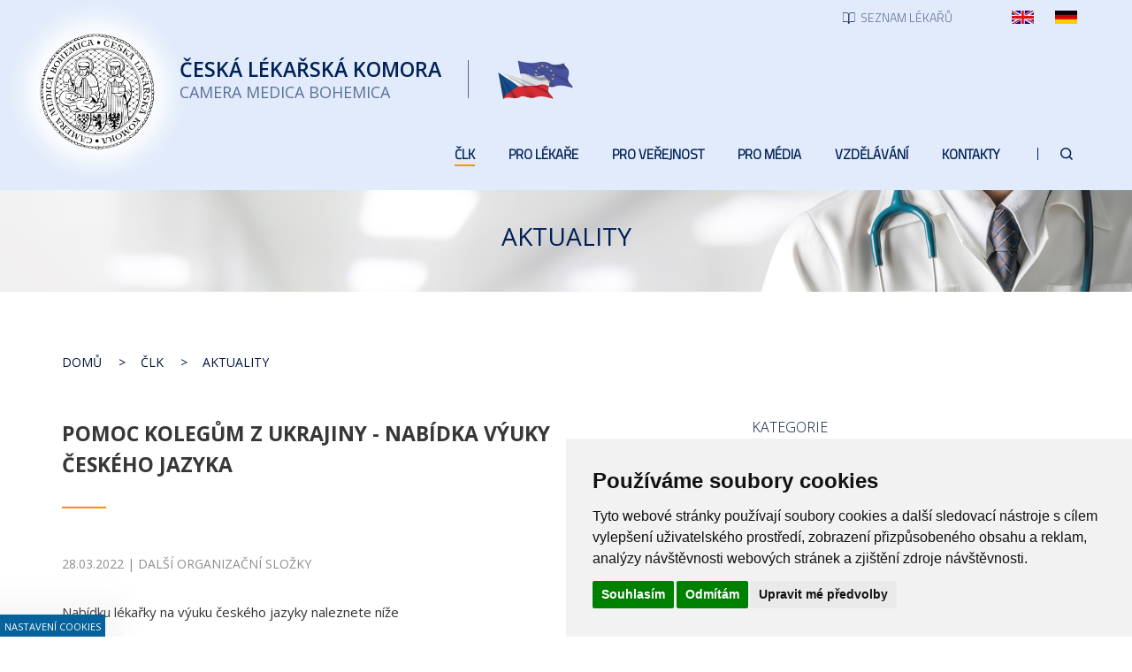

--- FILE ---
content_type: text/html; charset=UTF-8
request_url: https://www.lkcr.cz/aktuality/100328cs-pomoc-kolegum-z-ukrajiny-nabidka-vyuky-ceskeho-jazyka
body_size: 8895
content:
<!DOCTYPE html>
<html lang="cs">
<head>
	<title>Pomoc kolegům z Ukrajiny - nabídka výuky českého jazyka - Česká lékařská komora</title>
	<meta http-equiv="Content-type" content="text/html; charset=utf-8" />
	<meta name="viewport" content="width=device-width, initial-scale=1" />
	<meta name="author" content="ISSA CZECH s.r.o., https://www.issa.cz" />
	<meta name="publisher" content="ISSA CZECH s.r.o." />
	<meta name="robots" content="index, follow" />
	<meta name="keywords" content="" />
	<meta name="description" content="Nabídku lékařky na výuku českého jazyky naleznete níže" />
    <link rel="preconnect" href="https://fonts.googleapis.com">
    <link rel="preconnect" href="https://fonts.gstatic.com" crossorigin>
    <link href="https://fonts.googleapis.com/css2?family=Open+Sans:wght@300;400;600;700&family=Titillium+Web:wght@300&display=swap" rel="stylesheet">
	
<link rel="icon" type="image/x-icon" href="/custom/img/icons/favicon.ico" /><link rel="shortcut icon" type="image/x-icon" href="/custom/img/icons/favicon.ico" />
<link rel="stylesheet" type="text/css" href="/web/assets/bundle/styles-public-bb1a44a5d39ca1e5f58252f2f51eebe2.css" />
<link rel="stylesheet" type="text/css" href="/web/assets/bundle/styles-public-fotogalerie-f2c3bc6744369e533c223150aff7e68f.css" />
<link rel="stylesheet" type="text/css" href="/web/userstyle.css" />    <link rel="preload" href="https://www.issa.cz/cookie-consent-external-websites/cookie-consent.css?v=2" as="style" />
    <link rel="stylesheet" href="https://www.issa.cz/cookie-consent-external-websites/cookie-consent.css?v=2" media="print" onload="this.media='all'" />
    <meta property="og:title" content="Pomoc kolegům z Ukrajiny - nabídka výuky českého jazyka - Česká lékařská komora">
    <meta property="og:description" content="Nabídku lékařky na výuku českého jazyky naleznete níže">
    <meta property="og:image" content="https://www.lkcr.cz/custom/img/logo-1.png">
    <meta property="og:url" content="https://www.lkcr.cz/aktuality">
    <meta property="og:site_name" content="Česká lékařská komora">
    <meta property="og:type" content="website">
    <meta property="og:locale" content="cs_CZ" />
</head>
<body class=""> 
    <div class="body-overlay"></div>
    <div id="open_preferences_center" class="minimal modra-bg-1"><div class="display">Nastavení cookies</div></div>
    <script type="text/javascript" src="/custom/resources/cookie-consent.js?v=1"></script>
    <script type="text/javascript" charset="UTF-8">
    document.addEventListener('DOMContentLoaded', function () {
    cookieconsent.run({"notice_banner_type":"simple","consent_type":"express","palette":"light","language":"cs","page_load_consent_levels":["strictly-necessary"],"notice_banner_reject_button_hide":false,"preferences_center_close_button_hide":false,"page_refresh_confirmation_buttons":false,"website_privacy_policy_url":"https://www.lkcr.cz/o-cookies"});
    });
    </script>
    <!-- GA -->
    <script type="text/plain" cookie-consent="tracking">
      (function(i,s,o,g,r,a,m){i['GoogleAnalyticsObject']=r;i[r]=i[r]||function(){
      (i[r].q=i[r].q||[]).push(arguments)},i[r].l=1*new Date();a=s.createElement(o),
      m=s.getElementsByTagName(o)[0];a.async=1;a.src=g;m.parentNode.insertBefore(a,m)
      })(window,document,'script','//www.google-analytics.com/analytics.js','ga');
        ga('create', 'UA-23265147-1', 'auto');
        ga('require', 'displayfeatures');
        ga('send', 'pageview');
    </script>
    
	<div id="mainHolder">
		<div id="headerHolder" class="container-fluid hiddable">
            <div id="header" class="max-width">
                <div class="row" id="headerLinksWrap">
                    <div class="col-xs-12" id="headerLinksHolder">
                        <div id="headerLinks">
                            <div id="topLinks">
                                                                <a class="top-links-button" href="/seznam-lekaru"><img src="/custom/img/icons/list.svg" /><span>Seznam lékařů</span></a>
                                <a class="top-links-lang" href="/czech-medical-chamber-cmc"><span class="sr-only">English</span><img src="/custom/img/icons/en.jpg" /></a>
                                <a class="top-links-lang" href="/geschichte-der-tak"><span class="sr-only">Deutsch</span><img src="/custom/img/icons/de.jpg" /></a>
                            </div>
                        </div>
                    </div>
                </div>
                <div class="row" id="mainLogoRowWrap">
                    <div class="col-xs-12" id="mainLogoRowHolder">
                        <a href="/" class="logo main-logo">
                            <div class="logo-inner"><span class="sr-only">Česká lékařská komora</span></div>
                            <div class="texty">
                                <span>Česká <br />lékařská komora</span>
                                <span>Camera medica bohemica</span>
                            </div>
                            <div class="divider"></div>                            <img id="logoVlajky" src="/custom/img/icons/logo-vlajky.png" />
                        </a>
                    </div>
                    <div id="mainMenuToggle" class="">
                        <div>
                            <span class="icon-bar bar-1"></span>
                            <span class="icon-bar bar-2"></span>
                            <span class="icon-bar bar-3"></span>
                        </div>
                        <div>MENU</div>
                    </div>
                </div>
                <div class="row" id="mainMenuWrap">
                    <div class="col-xs-12" id="mainMenuHolder">
                        <div class="top-menu" id="topMenuMobile">
                            <div class="packa"></div>
                            <div class="menu-content">
                                <div class="menu-scrollable">
                                
			<ul class="level-1 nav nav-pills">
				<li class="topmnu-2  active  has-dropdown  tag-dropdown-2"><a href="/clk"><span>ČLK</span></a>
                <ul class="dropdown-menu level-2"><li class="topmnu3  active  tag-aktivace-fotogalerie-3"><a href="/aktuality"><span>Aktuality</span></a></li><li class="topmnu4  has-dropdown  tag-dropdown-4"><a href="/prezident-clk"><span>Prezident ČLK</span></a>
                            <ul class="dropdown-menu level-3"><li id="topmnu5" class="topmnu5"><a href="/asistentka-prezidenta"><span>Asistentka prezidenta</span></a></li>
                            </ul></li><li class="topmnu6  has-dropdown  tag-dropdown-6"><a href="/viceprezident-clk"><span>Viceprezident ČLK</span></a>
                            <ul class="dropdown-menu level-3">
                            </ul></li><li class="topmnu8"><a href="/predstavenstvo-clk"><span>Představenstvo ČLK</span></a></li><li class="topmnu9  has-dropdown  tag-dropdown-9"><a href="/rady-a-komise-clk"><span>Rady a komise ČLK</span></a>
                            <ul class="dropdown-menu level-3"><li id="topmnu10" class="topmnu10  tag-cestna_rada"><a href="/cestna-rada"><span>Čestná rada</span></a></li><li id="topmnu11" class="topmnu11  tag-revizni_komise"><a href="/revizni-komise"><span>Revizní komise</span></a></li><li id="topmnu12" class="topmnu12  tag-eticka_komise"><a href="/eticka-komise"><span>Etická komise</span></a></li><li id="topmnu13" class="topmnu13"><a href="/licencni-komise"><span>Licenční komise</span></a></li><li id="topmnu14" class="topmnu14"><a href="/vedecka-rada"><span>Vědecká rada</span></a></li>
                            </ul></li><li class="topmnu15  has-dropdown  tag-dropdown-15"><a href="/oddeleni-a-dalsi-servis-clk"><span>Oddělení a další servis ČLK</span></a>
                            <ul class="dropdown-menu level-3"><li id="topmnu16" class="topmnu16"><a href="/pravni-kancelar"><span>Právní kancelář ČLK</span></a></li><li id="topmnu17" class="topmnu17"><a href="/oddeleni-pro-vzdelavani"><span>Oddělení pro vzdělávání</span></a></li><li id="topmnu18" class="topmnu18  tag-zahranicni_oddeleni"><a href="/zahranicni-oddeleni"><span>Zahraniční oddělení</span></a></li><li id="topmnu19" class="topmnu19"><a href="/tiskove-oddeleni"><span>Tiskové oddělení</span></a></li><li id="topmnu20" class="topmnu20"><a href="/registr-clenu-clk"><span>Registr členů ČLK</span></a></li><li id="topmnu21" class="topmnu21"><a href="/profesni-bezuhonnost"><span>Profesní bezúhonnost</span></a></li><li id="topmnu22" class="topmnu22"><a href="/casopis-a-webove-stranky-clk"><span>Časopis Tempus Medicorum</span></a></li><li id="topmnu24" class="topmnu24"><a href="/kancelare"><span>Kanceláře</span></a></li><li id="topmnu28" class="topmnu28"><a href="/inzerce"><span>Inzerce</span></a></li>
                            </ul></li><li class="topmnu167  tag-okresni-sdruzeni-seznam"><a href="/okresni-sdruzeni"><span>Okresní sdružení</span></a></li><li class="topmnu169"><a href="/okresni-shromazdeni"><span>Okresní shromáždění</span></a></li><li class="topmnu30"><a href="/delegati-sjezdu"><span>Delegáti sjezdu</span></a></li>
                </ul></li>
				<li class="topmnu-31  has-dropdown  tag-dropdown-31"><a href="/informace"><span>Pro lékaře</span></a>
                <ul class="dropdown-menu level-2"><li class="topmnu32  tag-v-paticce-aktivace-fotogalerie"><a href="/informace"><span>Informace</span></a></li><li class="topmnu72  has-dropdown  tag-dropdown-72"><a href="/registr-clenu-clk-2"><span>Registr členů ČLK</span></a>
                            <ul class="dropdown-menu level-3"><li id="topmnu73" class="topmnu73"><a href="/vstup-do-clk"><span>Vstup do ČLK</span></a></li><li id="topmnu74" class="topmnu74"><a href="/zmeny-udaju-v-registru-clenu-clk"><span>Změny údajů v registru členů ČLK</span></a></li><li id="topmnu75" class="topmnu75"><a href="/ukonceni-clenstvi-v-clk"><span>Ukončení členství v ČLK</span></a></li>
                            </ul></li><li class="topmnu33  has-dropdown  tag-dropdown-33-v-paticce"><a href="/dokumenty-clk"><span>Dokumenty ČLK</span></a>
                            <ul class="dropdown-menu level-3"><li id="topmnu34" class="topmnu34"><a href="/dokumenty-ze-sjezdu-clk"><span>Dokumenty ze sjezdů ČLK</span></a></li><li id="topmnu35" class="topmnu35"><a href="/dokumenty-predstavenstva-clk"><span>Dokumenty představenstva ČLK</span></a></li><li id="topmnu36" class="topmnu36"><a href="/hospodareni-clk"><span>Hospodaření ČLK</span></a></li><li id="topmnu37" class="topmnu37"><a href="/clenske-prispevky"><span>Členské příspěvky</span></a></li>
                            </ul></li><li class="topmnu38  has-dropdown  tag-dropdown-38-v-paticce"><a href="/legislativa-clk"><span>Legislativa ČLK</span></a>
                            <ul class="dropdown-menu level-3"><li id="topmnu39" class="topmnu39"><a href="/zakon-o-clk"><span>Zákon o ČLK</span></a></li><li id="topmnu40" class="topmnu40"><a href="/stavovske-predpisy-clk"><span>Stavovské předpisy ČLK</span></a></li><li id="topmnu41" class="topmnu41"><a href="/zavazna-stanoviska-clk"><span>Závazná stanoviska ČLK</span></a></li><li id="topmnu42" class="topmnu42"><a href="/doporuceni-predstavenstev-clk"><span>Doporučení představenstev ČLK</span></a></li><li id="topmnu43" class="topmnu43"><a href="/vestniky-clk"><span>Věstníky ČLK</span></a></li>
                            </ul></li><li class="topmnu58  has-dropdown  tag-dropdown-58"><a href="/vedecka-rada-2"><span>Vědecká rada</span></a>
                            <ul class="dropdown-menu level-3"><li id="topmnu59" class="topmnu59"><a href="/stavovsky-predpis-clk-c-12"><span>Stavovský předpis ČLK č. 12</span></a></li><li id="topmnu60" class="topmnu60"><a href="/vedecka-rada"><span>Členové VR ČLK</span></a></li><li id="topmnu61" class="topmnu61"><a href="/seznam-odbornych-diagnostickych-a-lecebnych-metod"><span>Seznam odborných diagnostických a léčebných metod</span></a></li><li id="topmnu62" class="topmnu62"><a href="/seznam-skolitelu-dle-sp-c-12"><span>Seznam školitelů dle SP č. 12</span></a></li><li id="topmnu63" class="topmnu63"><a href="/nalezitosti-zadosti-o-licenci-skolitele"><span>Náležitosti žádosti o licenci školitele</span></a></li><li id="topmnu64" class="topmnu64"><a href="/nalezitosti-zadosti-o-akreditaci-skoliciho-pracoviste"><span>Náležitosti žádosti o akreditaci školícího pracoviště</span></a></li><li id="topmnu65" class="topmnu65"><a href="/specialni-podminky-pro-vydani-licence-skolitele"><span>Speciální podmínky pro vydání licence školitele</span></a></li><li id="topmnu66" class="topmnu66"><a href="/prezkouseni-zadatelu-o-licenci-vedouciho-lekare-a-primare"><span>Přezkoušení žadatelů o licenci vedoucího lékaře a primáře</span></a></li><li id="topmnu67" class="topmnu67"><a href="/odborne-posudky"><span>Odborné posudky</span></a></li><li id="topmnu68" class="topmnu68"><a href="/stanoviska-vr-clk"><span>Stanoviska a Doporučení VR ČLK</span></a></li><li id="topmnu69" class="topmnu69"><a href="/koronavirus-doporucene-postupy"><span>Koronavirus - doporučené postupy</span></a></li>
                            </ul></li><li class="topmnu46  has-dropdown  tag-dropdown-46-v-paticce"><a href="/o-cinnosti-pravniho-oddeleni"><span>Právní kancelář ČLK</span></a>
                            <ul class="dropdown-menu level-3"><li id="topmnu47" class="topmnu47"><a href="/o-cinnosti-pravniho-oddeleni"><span>O činnosti právní kanceláře ČLK</span></a></li><li id="topmnu48" class="topmnu48"><a href="/rychla-pravni-pomoc"><span>Rychlá právní pomoc</span></a></li><li id="topmnu49" class="topmnu49"><a href="/dokumenty-pravni-kancelare-clk"><span>Dokumenty právní kanceláře ČLK</span></a></li>
                            </ul></li><li class="topmnu57"><a href="/licence"><span>Licenční komise</span></a></li><li class="topmnu71"><a href="/profesni-bezuhonnost-2"><span>Profesní bezúhonnost</span></a></li><li class="topmnu50  has-dropdown  tag-dropdown-50"><a href="/knihovna-zdravotnicke-legislativy"><span>Knihovna zdravotnické legislativy</span></a>
                            <ul class="dropdown-menu level-3"><li id="topmnu51" class="topmnu51"><a href="/mezinarodni-smlouvy-a-umluvy"><span>Mezinárodní smlouvy a úmluvy</span></a></li><li id="topmnu52" class="topmnu52"><a href="/ustava-a-listina-zakladnich-prav-a-svobod"><span>Ústava a Listina základních práv a svobod</span></a></li><li id="topmnu53" class="topmnu53"><a href="/obecne-pravni-predpisy-se-vztahem-k-vykonu-lekarskeho-povolani"><span>Obecné právní předpisy se vztahem k výkonu lékařského povolání</span></a></li><li id="topmnu54" class="topmnu54"><a href="/poskytovani-zdravotnich-sluzeb"><span>Poskytování zdravotních služeb</span></a></li><li id="topmnu55" class="topmnu55"><a href="/zpusobilost-k-vykonu-lekarskeho-povolani"><span>Způsobilost k výkonu lékařského povolání</span></a></li><li id="topmnu56" class="topmnu56"><a href="/verejne-zdravotni-pojisteni"><span>Veřejné zdravotní pojištění</span></a></li>
                            </ul></li><li class="topmnu179"><a href="/prukaz-clena-clk"><span>Průkaz člena ČLK</span></a></li><li class="topmnu45"><a href="/formulare"><span>Formuláře</span></a></li><li class="topmnu76"><a href="/clenske-prispevky-2"><span>Členské příspěvky</span></a></li><li class="topmnu78  has-dropdown  tag-dropdown-78"><a href="/casopis-a-webove-stranky-clk"><span>Časopis a webové stránky ČLK</span></a>
                            <ul class="dropdown-menu level-3">
                            </ul></li><li class="topmnu80  has-dropdown  tag-dropdown-80"><a href="/zadat-inzerci"><span>Inzerce</span></a>
                            <ul class="dropdown-menu level-3"><li id="topmnu81" class="topmnu81"><a href="/zadat-inzerci"><span>Zadat Inzerci</span></a></li><li id="topmnu82" class="topmnu82"><a href="/prohlizeni-webove-inzerce"><span>Prohlížení webové inzerce</span></a></li>
                            </ul></li>
                </ul></li>
				<li class="topmnu-83  has-dropdown  tag-dropdown-83"><a href="/seznam-lekaru"><span>Pro veřejnost</span></a>
                <ul class="dropdown-menu level-2"><li class="topmnu84  tag-aktivace-fotogalerie-84"><a href="/novinky"><span>Novinky</span></a></li><li class="topmnu85  tag-v-paticce-85"><a href="/seznam-lekaru"><span>Seznam lékařů</span></a></li><li class="topmnu146"><a href="https://www.nasezdravotnictvi.cz/" target="_blank"><span>Naše zdravotnictví</span></a></li><li class="topmnu86  tag-v-paticce-86"><a href="/hostujici-osoby"><span>Hostující osoby</span></a></li><li class="topmnu87  tag-v-paticce-87"><a href="/problematika-stiznostni-agendy"><span>Problematika stížnostní agendy</span></a></li><li class="topmnu173"><a href="/ochranaoznamovatelu"><span>Ochrana oznamovatelů</span></a></li><li class="topmnu187"><a href="/prohlaseni-o-pristupnosti"><span>Prohlášení o přístupnosti</span></a></li><li class="topmnu88  tag-v-paticce-88"><a href="/napiste-nam"><span>Napište nám!</span></a></li><li class="topmnu89  has-dropdown  tag-dropdown-89-v-paticce"><a href="/zadat-inzerci-2"><span>Inzerce</span></a>
                            <ul class="dropdown-menu level-3"><li id="topmnu90" class="topmnu90"><a href="/zadat-inzerci-2"><span>Zadat Inzerci</span></a></li><li id="topmnu91" class="topmnu91"><a href="/prohlizeni-webove-inzerce-2"><span>Prohlížení webové inzerce</span></a></li>
                            </ul></li>
                </ul></li>
				<li class="topmnu-92  has-dropdown  tag-dropdown-92"><a href="/tiskove-zpravy"><span>Pro média</span></a>
                <ul class="dropdown-menu level-2"><li class="topmnu93  tag-aktivace-fotogalerie-93"><a href="/tiskove-zpravy"><span>Tiskové zprávy</span></a></li><li class="topmnu94"><a href="/clanky"><span>Články</span></a></li><li class="topmnu138"><a href="https://www.nasezdravotnictvi.cz/" target="_blank"><span>Naše zdravotnictví</span></a></li>
                </ul></li>
				<li class="topmnu-96  has-dropdown  tag-dropdown-96"><a href="/zakladni-informace"><span>Vzdělávání</span></a>
                <ul class="dropdown-menu level-2"><li class="topmnu97  tag-v-paticce-97"><a href="/zakladni-informace"><span>Základní informace</span></a></li><li class="topmnu98  tag-v-paticce-98"><a href="/zadost-o-akreditaci-vzdelavaci-akce"><span>Žádost o akreditaci vzdělávací akce</span></a></li><li class="topmnu99  tag-v-paticce-99"><a href="/vzdelavaci-akce-akreditovane-clk"><span>Vzdělávací akce akreditované ČLK</span></a></li><li class="topmnu101  tag-v-paticce-101"><a href="/kurzy-clk"><span>Kurzy ČLK</span></a></li><li class="topmnu102  tag-v-paticce-16"><a href="/stavovsky-predpis-c-16"><span>Stavovský předpis č. 16</span></a></li><li class="topmnu139"><a href="https://www.vzdelavanilekaru.cz/" target="_blank"><span>Vzdělávací portál</span></a></li>
                </ul></li>
				<li class="topmnu-103  tag-rozcestnik-kontakty"><a href="/kontakty"><span>Kontakty</span></a></li>
                <li class="vyhledavani-v-menu">
                    <span><a href="/vyhledavani"><img src="/custom/img/icons/search.svg" /><span class="sr-only">Hledat</span></a></span>
                </li>
            </ul>                                </div>
                                <div id="topLinksMobile">
                                    <a class="top-links-button" href="/seznam-lekaru"><img src="/custom/img/icons/list.svg" /><span>Seznam lékařů</span></a>
                                    <a href="/vyhledavani"><img src="/custom/img/icons/search.svg" /><span class="sr-only">Hledat</span></a>
                                    <a class="top-links-lang" href="/czech-medical-chamber-cmc"><span class="sr-only">English</span><img src="/custom/img/icons/en.jpg" /></a>
                                    <a class="top-links-lang" href="/geschichte-der-tak"><span class="sr-only">Deutsch</span><img src="/custom/img/icons/de.jpg" /></a>
                                </div>
                            </div>
                        </div>
                        <div class="top-menu" id="topMenuDesktop">
                            
			<ul class="level-1 nav nav-pills">
				<li class="topmnu-2  active  has-dropdown  tag-dropdown-2"><a href="/clk"><span>ČLK</span></a>
                <ul class="dropdown-menu level-2"><li class="topmnu3  active  tag-aktivace-fotogalerie-3"><a href="/aktuality"><span>Aktuality</span></a></li><li class="topmnu4  has-dropdown  tag-dropdown-4"><a href="/prezident-clk"><span>Prezident ČLK</span></a>
                            <ul class="dropdown-menu level-3"><li id="topmnu5" class="topmnu5"><a href="/asistentka-prezidenta"><span>Asistentka prezidenta</span></a></li>
                            </ul></li><li class="topmnu6  has-dropdown  tag-dropdown-6"><a href="/viceprezident-clk"><span>Viceprezident ČLK</span></a>
                            <ul class="dropdown-menu level-3">
                            </ul></li><li class="topmnu8"><a href="/predstavenstvo-clk"><span>Představenstvo ČLK</span></a></li><li class="topmnu9  has-dropdown  tag-dropdown-9"><a href="/rady-a-komise-clk"><span>Rady a komise ČLK</span></a>
                            <ul class="dropdown-menu level-3"><li id="topmnu10" class="topmnu10  tag-cestna_rada"><a href="/cestna-rada"><span>Čestná rada</span></a></li><li id="topmnu11" class="topmnu11  tag-revizni_komise"><a href="/revizni-komise"><span>Revizní komise</span></a></li><li id="topmnu12" class="topmnu12  tag-eticka_komise"><a href="/eticka-komise"><span>Etická komise</span></a></li><li id="topmnu13" class="topmnu13"><a href="/licencni-komise"><span>Licenční komise</span></a></li><li id="topmnu14" class="topmnu14"><a href="/vedecka-rada"><span>Vědecká rada</span></a></li>
                            </ul></li><li class="topmnu15  has-dropdown  tag-dropdown-15"><a href="/oddeleni-a-dalsi-servis-clk"><span>Oddělení a další servis ČLK</span></a>
                            <ul class="dropdown-menu level-3"><li id="topmnu16" class="topmnu16"><a href="/pravni-kancelar"><span>Právní kancelář ČLK</span></a></li><li id="topmnu17" class="topmnu17"><a href="/oddeleni-pro-vzdelavani"><span>Oddělení pro vzdělávání</span></a></li><li id="topmnu18" class="topmnu18  tag-zahranicni_oddeleni"><a href="/zahranicni-oddeleni"><span>Zahraniční oddělení</span></a></li><li id="topmnu19" class="topmnu19"><a href="/tiskove-oddeleni"><span>Tiskové oddělení</span></a></li><li id="topmnu20" class="topmnu20"><a href="/registr-clenu-clk"><span>Registr členů ČLK</span></a></li><li id="topmnu21" class="topmnu21"><a href="/profesni-bezuhonnost"><span>Profesní bezúhonnost</span></a></li><li id="topmnu22" class="topmnu22"><a href="/casopis-a-webove-stranky-clk"><span>Časopis Tempus Medicorum</span></a></li><li id="topmnu24" class="topmnu24"><a href="/kancelare"><span>Kanceláře</span></a></li><li id="topmnu28" class="topmnu28"><a href="/inzerce"><span>Inzerce</span></a></li>
                            </ul></li><li class="topmnu167  tag-okresni-sdruzeni-seznam"><a href="/okresni-sdruzeni"><span>Okresní sdružení</span></a></li><li class="topmnu169"><a href="/okresni-shromazdeni"><span>Okresní shromáždění</span></a></li><li class="topmnu30"><a href="/delegati-sjezdu"><span>Delegáti sjezdu</span></a></li>
                </ul></li>
				<li class="topmnu-31  has-dropdown  tag-dropdown-31"><a href="/informace"><span>Pro lékaře</span></a>
                <ul class="dropdown-menu level-2"><li class="topmnu32  tag-v-paticce-aktivace-fotogalerie"><a href="/informace"><span>Informace</span></a></li><li class="topmnu72  has-dropdown  tag-dropdown-72"><a href="/registr-clenu-clk-2"><span>Registr členů ČLK</span></a>
                            <ul class="dropdown-menu level-3"><li id="topmnu73" class="topmnu73"><a href="/vstup-do-clk"><span>Vstup do ČLK</span></a></li><li id="topmnu74" class="topmnu74"><a href="/zmeny-udaju-v-registru-clenu-clk"><span>Změny údajů v registru členů ČLK</span></a></li><li id="topmnu75" class="topmnu75"><a href="/ukonceni-clenstvi-v-clk"><span>Ukončení členství v ČLK</span></a></li>
                            </ul></li><li class="topmnu33  has-dropdown  tag-dropdown-33-v-paticce"><a href="/dokumenty-clk"><span>Dokumenty ČLK</span></a>
                            <ul class="dropdown-menu level-3"><li id="topmnu34" class="topmnu34"><a href="/dokumenty-ze-sjezdu-clk"><span>Dokumenty ze sjezdů ČLK</span></a></li><li id="topmnu35" class="topmnu35"><a href="/dokumenty-predstavenstva-clk"><span>Dokumenty představenstva ČLK</span></a></li><li id="topmnu36" class="topmnu36"><a href="/hospodareni-clk"><span>Hospodaření ČLK</span></a></li><li id="topmnu37" class="topmnu37"><a href="/clenske-prispevky"><span>Členské příspěvky</span></a></li>
                            </ul></li><li class="topmnu38  has-dropdown  tag-dropdown-38-v-paticce"><a href="/legislativa-clk"><span>Legislativa ČLK</span></a>
                            <ul class="dropdown-menu level-3"><li id="topmnu39" class="topmnu39"><a href="/zakon-o-clk"><span>Zákon o ČLK</span></a></li><li id="topmnu40" class="topmnu40"><a href="/stavovske-predpisy-clk"><span>Stavovské předpisy ČLK</span></a></li><li id="topmnu41" class="topmnu41"><a href="/zavazna-stanoviska-clk"><span>Závazná stanoviska ČLK</span></a></li><li id="topmnu42" class="topmnu42"><a href="/doporuceni-predstavenstev-clk"><span>Doporučení představenstev ČLK</span></a></li><li id="topmnu43" class="topmnu43"><a href="/vestniky-clk"><span>Věstníky ČLK</span></a></li>
                            </ul></li><li class="topmnu58  has-dropdown  tag-dropdown-58"><a href="/vedecka-rada-2"><span>Vědecká rada</span></a>
                            <ul class="dropdown-menu level-3"><li id="topmnu59" class="topmnu59"><a href="/stavovsky-predpis-clk-c-12"><span>Stavovský předpis ČLK č. 12</span></a></li><li id="topmnu60" class="topmnu60"><a href="/vedecka-rada"><span>Členové VR ČLK</span></a></li><li id="topmnu61" class="topmnu61"><a href="/seznam-odbornych-diagnostickych-a-lecebnych-metod"><span>Seznam odborných diagnostických a léčebných metod</span></a></li><li id="topmnu62" class="topmnu62"><a href="/seznam-skolitelu-dle-sp-c-12"><span>Seznam školitelů dle SP č. 12</span></a></li><li id="topmnu63" class="topmnu63"><a href="/nalezitosti-zadosti-o-licenci-skolitele"><span>Náležitosti žádosti o licenci školitele</span></a></li><li id="topmnu64" class="topmnu64"><a href="/nalezitosti-zadosti-o-akreditaci-skoliciho-pracoviste"><span>Náležitosti žádosti o akreditaci školícího pracoviště</span></a></li><li id="topmnu65" class="topmnu65"><a href="/specialni-podminky-pro-vydani-licence-skolitele"><span>Speciální podmínky pro vydání licence školitele</span></a></li><li id="topmnu66" class="topmnu66"><a href="/prezkouseni-zadatelu-o-licenci-vedouciho-lekare-a-primare"><span>Přezkoušení žadatelů o licenci vedoucího lékaře a primáře</span></a></li><li id="topmnu67" class="topmnu67"><a href="/odborne-posudky"><span>Odborné posudky</span></a></li><li id="topmnu68" class="topmnu68"><a href="/stanoviska-vr-clk"><span>Stanoviska a Doporučení VR ČLK</span></a></li><li id="topmnu69" class="topmnu69"><a href="/koronavirus-doporucene-postupy"><span>Koronavirus - doporučené postupy</span></a></li>
                            </ul></li><li class="topmnu46  has-dropdown  tag-dropdown-46-v-paticce"><a href="/o-cinnosti-pravniho-oddeleni"><span>Právní kancelář ČLK</span></a>
                            <ul class="dropdown-menu level-3"><li id="topmnu47" class="topmnu47"><a href="/o-cinnosti-pravniho-oddeleni"><span>O činnosti právní kanceláře ČLK</span></a></li><li id="topmnu48" class="topmnu48"><a href="/rychla-pravni-pomoc"><span>Rychlá právní pomoc</span></a></li><li id="topmnu49" class="topmnu49"><a href="/dokumenty-pravni-kancelare-clk"><span>Dokumenty právní kanceláře ČLK</span></a></li>
                            </ul></li><li class="topmnu57"><a href="/licence"><span>Licenční komise</span></a></li><li class="topmnu71"><a href="/profesni-bezuhonnost-2"><span>Profesní bezúhonnost</span></a></li><li class="topmnu50  has-dropdown  tag-dropdown-50"><a href="/knihovna-zdravotnicke-legislativy"><span>Knihovna zdravotnické legislativy</span></a>
                            <ul class="dropdown-menu level-3"><li id="topmnu51" class="topmnu51"><a href="/mezinarodni-smlouvy-a-umluvy"><span>Mezinárodní smlouvy a úmluvy</span></a></li><li id="topmnu52" class="topmnu52"><a href="/ustava-a-listina-zakladnich-prav-a-svobod"><span>Ústava a Listina základních práv a svobod</span></a></li><li id="topmnu53" class="topmnu53"><a href="/obecne-pravni-predpisy-se-vztahem-k-vykonu-lekarskeho-povolani"><span>Obecné právní předpisy se vztahem k výkonu lékařského povolání</span></a></li><li id="topmnu54" class="topmnu54"><a href="/poskytovani-zdravotnich-sluzeb"><span>Poskytování zdravotních služeb</span></a></li><li id="topmnu55" class="topmnu55"><a href="/zpusobilost-k-vykonu-lekarskeho-povolani"><span>Způsobilost k výkonu lékařského povolání</span></a></li><li id="topmnu56" class="topmnu56"><a href="/verejne-zdravotni-pojisteni"><span>Veřejné zdravotní pojištění</span></a></li>
                            </ul></li><li class="topmnu179"><a href="/prukaz-clena-clk"><span>Průkaz člena ČLK</span></a></li><li class="topmnu45"><a href="/formulare"><span>Formuláře</span></a></li><li class="topmnu76"><a href="/clenske-prispevky-2"><span>Členské příspěvky</span></a></li><li class="topmnu78  has-dropdown  tag-dropdown-78"><a href="/casopis-a-webove-stranky-clk"><span>Časopis a webové stránky ČLK</span></a>
                            <ul class="dropdown-menu level-3">
                            </ul></li><li class="topmnu80  has-dropdown  tag-dropdown-80"><a href="/zadat-inzerci"><span>Inzerce</span></a>
                            <ul class="dropdown-menu level-3"><li id="topmnu81" class="topmnu81"><a href="/zadat-inzerci"><span>Zadat Inzerci</span></a></li><li id="topmnu82" class="topmnu82"><a href="/prohlizeni-webove-inzerce"><span>Prohlížení webové inzerce</span></a></li>
                            </ul></li>
                </ul></li>
				<li class="topmnu-83  has-dropdown  tag-dropdown-83"><a href="/seznam-lekaru"><span>Pro veřejnost</span></a>
                <ul class="dropdown-menu level-2"><li class="topmnu84  tag-aktivace-fotogalerie-84"><a href="/novinky"><span>Novinky</span></a></li><li class="topmnu85  tag-v-paticce-85"><a href="/seznam-lekaru"><span>Seznam lékařů</span></a></li><li class="topmnu146"><a href="https://www.nasezdravotnictvi.cz/" target="_blank"><span>Naše zdravotnictví</span></a></li><li class="topmnu86  tag-v-paticce-86"><a href="/hostujici-osoby"><span>Hostující osoby</span></a></li><li class="topmnu87  tag-v-paticce-87"><a href="/problematika-stiznostni-agendy"><span>Problematika stížnostní agendy</span></a></li><li class="topmnu173"><a href="/ochranaoznamovatelu"><span>Ochrana oznamovatelů</span></a></li><li class="topmnu187"><a href="/prohlaseni-o-pristupnosti"><span>Prohlášení o přístupnosti</span></a></li><li class="topmnu88  tag-v-paticce-88"><a href="/napiste-nam"><span>Napište nám!</span></a></li><li class="topmnu89  has-dropdown  tag-dropdown-89-v-paticce"><a href="/zadat-inzerci-2"><span>Inzerce</span></a>
                            <ul class="dropdown-menu level-3"><li id="topmnu90" class="topmnu90"><a href="/zadat-inzerci-2"><span>Zadat Inzerci</span></a></li><li id="topmnu91" class="topmnu91"><a href="/prohlizeni-webove-inzerce-2"><span>Prohlížení webové inzerce</span></a></li>
                            </ul></li>
                </ul></li>
				<li class="topmnu-92  has-dropdown  tag-dropdown-92"><a href="/tiskove-zpravy"><span>Pro média</span></a>
                <ul class="dropdown-menu level-2"><li class="topmnu93  tag-aktivace-fotogalerie-93"><a href="/tiskove-zpravy"><span>Tiskové zprávy</span></a></li><li class="topmnu94"><a href="/clanky"><span>Články</span></a></li><li class="topmnu138"><a href="https://www.nasezdravotnictvi.cz/" target="_blank"><span>Naše zdravotnictví</span></a></li>
                </ul></li>
				<li class="topmnu-96  has-dropdown  tag-dropdown-96"><a href="/zakladni-informace"><span>Vzdělávání</span></a>
                <ul class="dropdown-menu level-2"><li class="topmnu97  tag-v-paticce-97"><a href="/zakladni-informace"><span>Základní informace</span></a></li><li class="topmnu98  tag-v-paticce-98"><a href="/zadost-o-akreditaci-vzdelavaci-akce"><span>Žádost o akreditaci vzdělávací akce</span></a></li><li class="topmnu99  tag-v-paticce-99"><a href="/vzdelavaci-akce-akreditovane-clk"><span>Vzdělávací akce akreditované ČLK</span></a></li><li class="topmnu101  tag-v-paticce-101"><a href="/kurzy-clk"><span>Kurzy ČLK</span></a></li><li class="topmnu102  tag-v-paticce-16"><a href="/stavovsky-predpis-c-16"><span>Stavovský předpis č. 16</span></a></li><li class="topmnu139"><a href="https://www.vzdelavanilekaru.cz/" target="_blank"><span>Vzdělávací portál</span></a></li>
                </ul></li>
				<li class="topmnu-103  tag-rozcestnik-kontakty"><a href="/kontakty"><span>Kontakty</span></a></li>
                <li class="vyhledavani-v-menu">
                    <span><a href="/vyhledavani"><img src="/custom/img/icons/search.svg" /><span class="sr-only">Hledat</span></a></span>
                </li>
            </ul>                        </div>
                    </div>
                </div>
            </div>
			        </div>


		<div id="content" class="">

			<div class="main">
                <div class="page-header-holder">
				                    <div class="page-header  hidden-xs  ">
                        <h1 class="max-width">Aktuality</h1>
                        <div class="divider divider-1 visible-xs"></div>
                    </div>
                                
		
                    <div class="breadcrumb-holder max-width container">
			<ol class="breadcrumb">
                <li><a href="/">Domů</a></li>
				<li><span><a href="/clk">ČLK</a></span></li>
				<li><a href="?do[dataList]=1">Aktuality</a></li>
			</ol>
                    </div>            </div>
        
<div id="ajaxModule">
	<div class="module">
		<div id="clanky-view-stranka">
		<div class="detail">
		<form id="form" action="/aktuality/100328cs-pomoc-kolegum-z-ukrajiny-nabidka-vyuky-ceskeho-jazyka" method="post" enctype="multipart/form-data">
			<input type="hidden" name="do[post]" value="1" />
			<input type="hidden" name="moduleLanguage" value="cs" /><meta property="og:image" content="https://www.lkcr.cz/custom/img/clanky-placeholder.jpg">

<div class="max-width container">
    <div class="row">
        <section class="col-md-8 clanek-detail content-left">
            
            <h2 class="">Pomoc kolegům z Ukrajiny - nabídka výuky českého jazyka</h2>
            <div class="divider divider-1 "></div>
          	
      		
          	<div class="meta">28.03.2022 | Další organizační složky</div>
      		
      		
            <div class="uvod"><p>Nabídku lékařky na výuku českého jazyky naleznete níže</p></div>
            
      
            
      <div class="text"><p>Украинским врачам, желающим сдать аппробационные экзамены в Чехии: я врач-терапевт, отлично владеющая русским и чешским языками. Устраиваю лекции чешского языка для врачей - Украинцев. Предлагаю помощь в изучении чешского языка. Опыт работы есть.</p>

<p>Группы по 3 - 4 человека, 1,5 часа одна лекция два раза в неделю. Могу припособиться. Длительность одного курса 3 месяца.</p>

<p>Власта Плаха - врач-терапевт, Mediclinic, Брно.</p>

<p><a href="&#109;&#97;&#105;&#108;&#116;&#111;:v&#112;&#108;a&#99;&#104;&#97;&#64;&#115;e&#122;n&#97;&#109;&#46;&#99;&#122;">v&#112;&#108;a&#99;&#104;&#97;&#64;&#115;e&#122;n&#97;&#109;&#46;&#99;&#122;</a></p>

<p>----------------------------------------------------------------------------------------------------</p>

<p>Ukrajinským lékařům, kteří si přejí udělat aprobační zkoušky v Česku: jsem praktická lékařka, velmi dobře ovládající ruštinu a češtinu. Pořádám lekce češtiny pro lékaře z Ukrajiny. Nabízím pomoc při zvládání českého jazyka. Zkušenosti s výukou mám.</p>

<p>Skupiny 3 - 4 lékaři, 1,5 hodiny jedna lekce dvakrát týdně. Mohu se ale přizpůsobit. Délka jednoho kurzu 3 měsíce.</p>

<p>MUDr. Vlasta Plachá, praktická lékařka, Mediclinic, Brno</p>

<p><a href="&#109;&#97;&#105;&#108;&#116;&#111;:v&#112;&#108;a&#99;&#104;&#97;&#64;&#115;e&#122;n&#97;&#109;&#46;&#99;&#122;">&#118;&#112;&#108;&#97;&#99;&#104;&#97;&#64;s&#101;&#122;na&#109;&#46;&#99;</a></p></div>
      		
          	
          	
          	<div class="detailButtons">
              <input type="submit" name="do[dataList]" value="⬅ Zpět na seznam" class="btn button" formnovalidate="formnovalidate">
          	</div>
        </section>
        <section class="col-md-4 pravy-sloupec content-right">
          
            
	<div class="signpost">
		<span class="prednadpis">Kategorie</span>
<h2>Sekce ČLK</h2>

<div class="divider divider-1">&nbsp;</div>

<div class="odkazy-holder textove">
				<ul class="childStructures">
					<li id="childmnu3" class="tag-aktivace-fotogalerie-3"><a href="/aktuality"><span>Aktuality</span></a></li>
					<li id="childmnu4" class="tag-dropdown-4"><a href="/prezident-clk"><span>Prezident ČLK</span></a></li>
					<li id="childmnu6" class="tag-dropdown-6"><a href="/viceprezident-clk"><span>Viceprezident ČLK</span></a></li>
					<li id="childmnu8"><a href="/predstavenstvo-clk"><span>Představenstvo ČLK</span></a></li>
					<li id="childmnu9" class="tag-dropdown-9"><a href="/rady-a-komise-clk"><span>Rady a komise ČLK</span></a></li>
					<li id="childmnu15" class="tag-dropdown-15"><a href="/oddeleni-a-dalsi-servis-clk"><span>Oddělení a další servis ČLK</span></a></li>
					<li id="childmnu167" class="tag-okresni-sdruzeni-seznam"><a href="/okresni-sdruzeni"><span>Okresní sdružení</span></a></li>
					<li id="childmnu169"><a href="/okresni-shromazdeni"><span>Okresní shromáždění</span></a></li>
					<li id="childmnu30"><a href="/delegati-sjezdu"><span>Delegáti sjezdu</span></a></li>
				</ul>
</div> 
	<div class="module">
		<div id="odkazy-vystup-graficke">
			<div class="list"><div class="odkazy-holder graficke">
  
  <a class="item item-253  " href="zachranme-soukrome-lekare" >
    <span class="s1">Podporujeme soukromé lékaře</span>
    <span class="s2">Zachraňme ambulantní specialisty</span>
    
  </a>
  <style>
    .item-253 {
    	background-color:#C70039;
    	background-image:url(https://www.lkcr.cz//doc/odkazy_img/icon-core-people-16.png);
    }
    .item-253:hover,
    .item-253:active, 
    .item-253:focus {
    	background-color:#900C3F;
    }
  </style>
  
  <a class="item item-231  " href="/okresni-shromazdeni" >
    <span class="s1">Okresní shromáždění</span>
    <span class="s2">Data a místa okresních shromáždění</span>
    
    	<span class="s3">
      	Informace zde
    	</span>
    
  </a>
  <style>
    .item-231 {
    	background-color:#873DE9;
    	background-image:url(https://www.lkcr.cz//doc/odkazy_img/ikona-os-7.png);
    }
    .item-231:hover,
    .item-231:active, 
    .item-231:focus {
    	background-color:#6A2EB8;
    }
  </style>
  
</div>
			</div>
		</div>
	</div>

<div class="divider divider-1 hidden-xs hidden-sm" style="margin-top:50px;">&nbsp;</div>

	<div class="module">
		<div id="odkazy-vystup-graficke">
			<div class="list"><div class="odkazy-holder graficke">
  
  <a class="item item-10  " href="https://www.nasezdravotnictvi.cz/"  target="_blank" >
    <span class="s1">Naše zdravotnictví</span>
    <span class="s2">Sledujeme a komentujeme události v našem zdravotnictví</span>
    
    	<span class="s3">
      	Webové stránky
    	</span>
    
  </a>
  <style>
    .item-10 {
    	background-color:#00B4B1;
    	background-image:url(https://www.lkcr.cz//doc/odkazy_img/n3-1.png);
    }
    .item-10:hover,
    .item-10:active, 
    .item-10:focus {
    	background-color:#059A97;
    }
  </style>
  
</div>
			</div>
		</div>
	</div>  
	<div class="signpost">
		<div class="odkazy-holder graficke">
<div class="item item-manual"><span class="s2">Informace</span> <span class="s1">Pro mladé lékaře</span> <span class="s2"><a href="http://www.juniordoctor.cz/" target="_blank"><span>web mladých lékařů</span></a></span> <span class="s2"><a href="https://www.lkcr.cz/ferovepracoviste/"  target="_blank"><span>web férového pracoviště</span></a></span></div>
</div>
	</div>

<div class="margin-top-65">&nbsp;</div>
<span class="prednadpis">Oblíbené odkazy</span>

<h2>Rychlé odkazy</h2>

<div class="divider divider-1">&nbsp;</div>

	<div class="module">
		<div id="odkazy-vystup-tagy">
			<div class="list"><ul class="odkazy-holder tagy">
  
    <li>
      <a href="/knihovna-zdravotnicke-legislativy" >
      	Knihovna zdravotnické legislativy
        
      </a>
  	<li>
  
    <li>
      <a href="/gdpr" >
      	GDPR - Informace pro soukromé lékaře
        
      </a>
  	<li>
  
    <li>
      <a href="/doc/cms_library/20241025plna-moc-clk-os-dohodovaci-rizeni-101879.pdf" >
      	Plná moc
        
      </a>
  	<li>
  
    <li>
      <a href="/seznam-lekaru" >
      	Seznam lékařů
        
      </a>
  	<li>
  
    <li>
      <a href="/doc/cms_library/prirucka-pro-lekare_v10-101802.pdf" >
      	Kybernetická příručka pro lékaře - 10+1 kroků k ochraně ordinace
        
      </a>
  	<li>
  
    <li>
      <a href="https://mzd.gov.cz/wp-content/uploads/2025/03/Vykladove-stanovisko-MZCR_k-nejasnostem-posuzovani-zdravotni-zpusobilosti-k-rizeni-motorovych-vozidel-u-osob-starsich-65-let.pdf" >
      	Výkladové stanovisko MZ ČR k posuzování zdravotní způsobilosti k řízení motorových vozidel 2025
        
      </a>
  	<li>
  
</ul>
			</div>
		</div>
	</div>
	</div>
          
          
          
          
        </section>
    </div>
</div>
				<div class="detailButtons">
					<input type="submit" name="do[dataList]" value="⬅ Zpět na seznam" class="btn button" formnovalidate="formnovalidate" /></div>
        </form>
		</div>
		</div>
	</div>
</div>
			</div>
		</div><!-- .main / #content -->

		<div class="footer">
                    
            <div class="footer-holder container">

                <div class="adresa">
                    <div class="heading">Česká lékařská komora</div>
                    <div class="divider-5"></div>
                    <p>
                        Česká lékařská komora<br />
                        Drahobejlova 1019/27<br />
                        190 00 Praha 9
                    </p>
                    <p>
                        tel.: <a href="tel:+420 257 215 285">+420 257 215 285</a><br />
                        email: <a href="mailto:recepce@clkcr.cz">recepce@clkcr.cz</a>
                    </p>
                    <div class="divider-5"></div>
                    <p>
                        Česká lékařská komora<br />
                        Lužická 419/14<br />
                        779 00 Olomouc
                    </p>
                    <div class="footer-share">
                        <a href="https://cs-cz.facebook.com/ceskalekarskakomora/?ref=page_internal" target="_blank"><img src="/custom/img/icons/facebook.svg" alt="LKČR na Facebooku" /></a>
                        <a href="/rss" target="_blank"><img src="/custom/img/icons/rss.svg" alt="RSS" /></a>
                    </div>
                    
                </div>

                <div class="divider-6"></div>

                <div class="footer-menu hidden-xs">

                                        <div class="m">
                        <div class="heading">Pro lékaře</div>
                        
				<ul class="childStructures">
					<li id="childmnu32" class="tag-v-paticce-aktivace-fotogalerie"><a href="/informace"><span>Informace</span></a></li>
					<li id="childmnu33" class="tag-dropdown-33-v-paticce"><a href="/dokumenty-clk"><span>Dokumenty ČLK</span></a></li>
					<li id="childmnu38" class="tag-dropdown-38-v-paticce"><a href="/legislativa-clk"><span>Legislativa ČLK</span></a></li>
					<li id="childmnu46" class="tag-dropdown-46-v-paticce"><a href="/o-cinnosti-pravniho-oddeleni"><span>Právní kancelář ČLK</span></a></li>
				</ul>                    </div>
                                                <div class="m">
                        <div class="heading">Pro veřejnost</div>
                        
				<ul class="childStructures">
					<li id="childmnu85" class="tag-v-paticce-85"><a href="/seznam-lekaru"><span>Seznam lékařů</span></a></li>
					<li id="childmnu86" class="tag-v-paticce-86"><a href="/hostujici-osoby"><span>Hostující osoby</span></a></li>
					<li id="childmnu87" class="tag-v-paticce-87"><a href="/problematika-stiznostni-agendy"><span>Problematika stížnostní agendy</span></a></li>
					<li id="childmnu88" class="tag-v-paticce-88"><a href="/napiste-nam"><span>Napište nám!</span></a></li>
					<li id="childmnu89" class="tag-dropdown-89-v-paticce"><a href="/zadat-inzerci-2"><span>Inzerce</span></a></li>
				</ul>                    </div>
                                                <div class="m">
                        <div class="heading">Vzdělávání</div>
                        
				<ul class="childStructures">
					<li id="childmnu97" class="tag-v-paticce-97"><a href="/zakladni-informace"><span>Základní informace</span></a></li>
					<li id="childmnu98" class="tag-v-paticce-98"><a href="/zadost-o-akreditaci-vzdelavaci-akce"><span>Žádost o akreditaci vzdělávací akce</span></a></li>
					<li id="childmnu99" class="tag-v-paticce-99"><a href="/vzdelavaci-akce-akreditovane-clk"><span>Vzdělávací akce akreditované ČLK</span></a></li>
					<li id="childmnu101" class="tag-v-paticce-101"><a href="/kurzy-clk"><span>Kurzy ČLK</span></a></li>
					<li id="childmnu102" class="tag-v-paticce-16"><a href="/stavovsky-predpis-c-16"><span>Stavovský předpis č. 16</span></a></li>
				</ul>                    </div>
                                                <div class="m">
                        <div class="heading">Kontakty</div>
                        
				<ul class="childStructures">
					<li id="childmnu104" class="tag-v-paticce-104"><a href="/kancelar-praha"><span>Kancelář Praha</span></a></li>
					<li id="childmnu105" class="tag-v-paticce-105"><a href="/kancelar-olomouc"><span>Kancelář Olomouc</span></a></li>
				</ul>                    </div>
                            
                </div>
                
                <div class="footer-menu footer-menu-xs visible-xs">
                    <div class="heading">Odkazy</div>
                    <ul>
                                            <li><a href="/informace">Pro lékaře</a></li>
                                                    <li><a href="/seznam-lekaru">Pro veřejnost</a></li>
                                                    <li><a href="/zakladni-informace">Vzdělávání</a></li>
                                                    <li><a href=""></a></li>
                                                </ul>
                </div>

            </div>

        </div> 

	</div><!-- #mainHolder -->

<script>
		var mm_Wait = "Čekejte prosím";
		var mm_RequestError = "Chyba při zpracování požadavku.";
</script>
<script src="/web/assets/bundle/scripts-public-16b3ee5e6adf98997e37558eae6f16cb.js"></script>
<script src="/web/assets/bundle/scripts-public-fotogalerie-25f9a114527fb19c29c557132072a024.js"></script>
	<div class="footer-issa">
        <div class="container">
            <div class="div-1">
                Všechna práva vyhrazena Česká lékařská komora. Tvorba a provoz webu: <a href="https://www.issa.cz">ISSA CZECH s.r.o.</a>.<br />
                <!--<a href="https://www.lkcr.cz/casopis-a-webove-stranky-clk#a-40">Kontakt na správu webu</a>-->
            </div>
            <div class="div-2">
                <!-- DigiCert Seal HTML -->
                <div id="DigiCertClickID_mNOk9v_5"></div>
                <script type="text/javascript">
                    var __dcid = __dcid || [];
                    __dcid.push({"cid":"DigiCertClickID_mNOk9v_5","tag":"mNOk9v_5"});
                    (function(){var cid=document.createElement("script");cid.async=true;cid.src="//seal.digicert.com/seals/cascade/seal.min.js";var s = document.getElementsByTagName("script");var ls = s[(s.length - 1)];ls.parentNode.insertBefore(cid, ls.nextSibling);}());
                </script>       
            </div>
        </div>
    </div>
</body>
</html>
